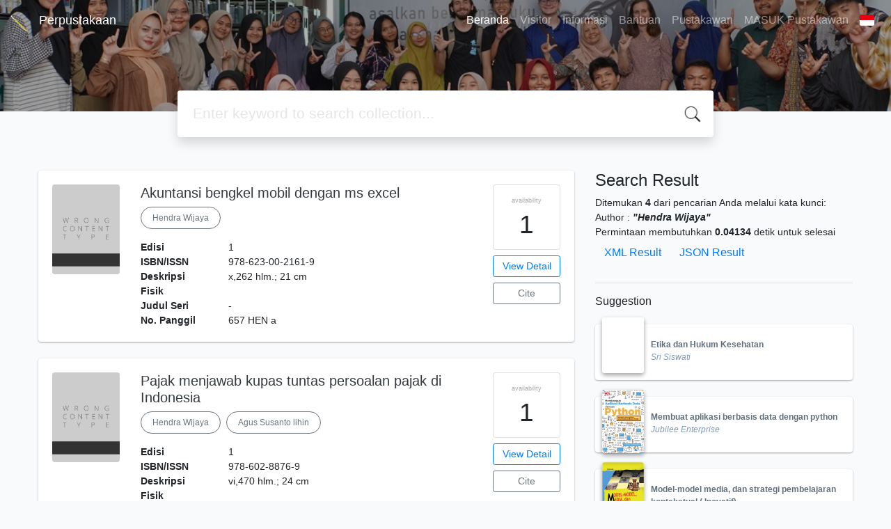

--- FILE ---
content_type: text/html; charset=UTF-8
request_url: https://lib.umri.ac.id/?author=%22Hendra+Wijaya%22&search=Search
body_size: 6061
content:
<!--
# ===============================
# Classic SLiMS Template
# ===============================
# @Author: Waris Agung Widodo
# @Email:  ido.alit@gmail.com
# @Date:   2018-01-23T11:25:57+07:00
# @Last modified by:   Waris Agung Widodo
# @Last modified time: 2019-01-03T11:25:57+07:00
-->
<!DOCTYPE html>
<html>
<head>
    <meta charset="utf-8">
    <title>Universitas Muhammadiyah Riau | Perpustakaan</title>
    <meta name="viewport" content="width=device-width, initial-scale=1, shrink-to-fit=no">

    <meta http-equiv="X-UA-Compatible" content="IE=edge">
    <meta http-equiv="Content-Type" content="text/html; charset=utf-8"/>
    <meta http-equiv="Pragma" content="no-cache"/>
    <meta http-equiv="Cache-Control" content="no-store, no-cache, must-revalidate, post-check=0, pre-check=0"/>
    <meta http-equiv="Expires" content="Sat, 26 Jul 1997 05:00:00 GMT"/>

        <meta name="description" content="Universitas Muhammadiyah Riau | Perpustakaan">
      <meta name="keywords" content="Universitas Muhammadiyah Riau">
      <meta name="viewport" content="width=device-width, height=device-height, initial-scale=1">
    <meta name="generator" content="SLiMS 9 (Bulian)">
    <meta name="theme-color" content="#000">

    <meta property="og:locale" content="id_ID"/>
    <meta property="og:type" content="book"/>
    <meta property="og:title" content="Universitas Muhammadiyah Riau | Perpustakaan"/>
        <meta property="og:description" content="Universitas Muhammadiyah Riau"/>
      <meta property="og:url" content="//lib.umri.ac.id%2F%3Fauthor%3D%22Hendra+Wijaya%22%26search%3DSearch"/>
    <meta property="og:site_name" content="Perpustakaan"/>
        <meta property="og:image"
            content="//lib.umri.ac.id/template/default/img/logo.png"/>
  
    <meta name="twitter:card" content="summary">
    <meta name="twitter:url" content="//lib.umri.ac.id%2F%3Fauthor%3D%22Hendra+Wijaya%22%26search%3DSearch"/>
    <meta name="twitter:title" content="Universitas Muhammadiyah Riau | Perpustakaan"/>
        <meta property="twitter:image"
            content="//lib.umri.ac.id/template/default/img/logo.png"/>
      <!-- // load bootstrap style -->
    <link rel="stylesheet" href="template/umri9/assets/css/bootstrap.min.css">
    <!-- // font awesome -->
    <link rel="stylesheet" href="template/umri9/assets/plugin/font-awesome/css/fontawesome-all.min.css">
    <!-- Tailwind CSS -->
    <link rel="stylesheet" href="template/umri9/assets/css/tailwind.min.css">
    <!-- Vegas CSS -->
    <link rel="stylesheet" href="template/umri9/assets/plugin/vegas/vegas.min.css">
    <link href="/js/toastr/toastr.min.css?31035222" rel="stylesheet" type="text/css"/>
    <!-- SLiMS CSS -->
    <link rel="stylesheet" href="/js/colorbox/colorbox.css">
    <!-- // Flag css -->
    <link rel="stylesheet" href="template/umri9/assets/css/flag-icon.min.css">
    <!-- // my custom style -->
    <link rel="stylesheet" href="template/umri9/assets/css/style.css?v=20260124-035222">

    <link rel="shortcut icon" href="webicon.ico" type="image/x-icon"/>

    <!-- // load vue js -->
    <script src="template/umri9/assets/js/vue.min.js"></script>
    <!-- // load jquery library -->
    <script src="template/umri9/assets/js/jquery.min.js"></script>
    <!-- // load popper javascript -->
    <script src="template/umri9/assets/js/popper.min.js"></script>
    <!-- // load bootstrap javascript -->
    <script src="template/umri9/assets/js/bootstrap.min.js"></script>
    <!-- // load vegas javascript -->
    <script src="template/umri9/assets/plugin/vegas/vegas.min.js"></script>
    <script src="/js/toastr/toastr.min.js"></script>
    <!-- // load SLiMS javascript -->
    <script src="/js/colorbox/jquery.colorbox-min.js"></script>
    <script src="/js/gui.js"></script>
    <script src="/js/fancywebsocket.js"></script>

</head>
<body class="bg-grey-lightest">

<div class="result-search">
    <section id="section1 container-fluid">
        <header class="c-header">
            <div class="mask"></div>
          
<nav class="navbar navbar-expand-lg navbar-dark bg-transparent">
    <a class="navbar-brand inline-flex items-center" href="index.php">
        <img class="h-8 w-8" src="template/umri9/assets/images/logo.gif">        <div class="inline-flex flex-col leading-tight ml-2">
            <h1 class="text-lg m-0 p-0">Perpustakaan</h1>
                    </div>
    </a>
    <button class="navbar-toggler" type="button" data-toggle="collapse" data-target="#navbarSupportedContent"
            aria-controls="navbarSupportedContent" aria-expanded="false" aria-label="Toggle navigation">
        <span class="navbar-toggler-icon"></span>
    </button>

    <div class="collapse navbar-collapse" id="navbarSupportedContent">
        <ul class="navbar-nav ml-auto">
          <li class="nav-item active">
    <a class="nav-link" href="index.php">Beranda</a>
</li><li class="nav-item ">
    <a class="nav-link" href="index.php?p=visitor">Visitor</a>
</li><li class="nav-item ">
    <a class="nav-link" href="index.php?p=libinfo">Informasi</a>
</li><li class="nav-item ">
    <a class="nav-link" href="index.php?p=help">Bantuan</a>
</li><li class="nav-item ">
    <a class="nav-link" href="index.php?p=librarian">Pustakawan</a>
</li>                        <!--<li class="nav-item ">
                  <a class="nav-link" href="index.php?p=member">Area Anggota</a>
              </li>-->
              <li class="nav-item ">
                  <a class="nav-link" href="index.php?p=login">MASUK Pustakawan</a>
              </li>
                      <li class="nav-item dropdown">
                              <a class="nav-link dropdown-toggle cursor-pointer" type="button" id="languageMenuButton"
                   data-toggle="dropdown" aria-haspopup="true" aria-expanded="false">
                    <span class="flag-icon flag-icon-id" style="border-radius: 2px;"></span>
                </a>
                <div class="dropdown-menu bg-grey-lighter dropdown-menu-lg-right" aria-labelledby="dropdownMenuButton">
                    <h6 class="dropdown-header">Pilih Bahasa : </h6>
                      <a class="dropdown-item" href="index.php?select_lang=ar_SA">
        <span class="flag-icon flag-icon-sa mr-2" style="border-radius: 2px;"></span> Arabic
    </a>    <a class="dropdown-item" href="index.php?select_lang=bn_BD">
        <span class="flag-icon flag-icon-bd mr-2" style="border-radius: 2px;"></span> Bengali
    </a>    <a class="dropdown-item" href="index.php?select_lang=pt_BR">
        <span class="flag-icon flag-icon-br mr-2" style="border-radius: 2px;"></span> Brazilian Portuguese
    </a>    <a class="dropdown-item" href="index.php?select_lang=en_US">
        <span class="flag-icon flag-icon-us mr-2" style="border-radius: 2px;"></span> English
    </a>    <a class="dropdown-item" href="index.php?select_lang=es_ES">
        <span class="flag-icon flag-icon-es mr-2" style="border-radius: 2px;"></span> Espanol
    </a>    <a class="dropdown-item" href="index.php?select_lang=de_DE">
        <span class="flag-icon flag-icon-de mr-2" style="border-radius: 2px;"></span> German
    </a>    <a class="dropdown-item" href="index.php?select_lang=id_ID">
        <span class="flag-icon flag-icon-id mr-2" style="border-radius: 2px;"></span> Indonesia
    </a>    <a class="dropdown-item" href="index.php?select_lang=ja_JP">
        <span class="flag-icon flag-icon-jp mr-2" style="border-radius: 2px;"></span> Bahasa Jepang
    </a>    <a class="dropdown-item" href="index.php?select_lang=my_MY">
        <span class="flag-icon flag-icon-my mr-2" style="border-radius: 2px;"></span> Melayu
    </a>    <a class="dropdown-item" href="index.php?select_lang=fa_IR">
        <span class="flag-icon flag-icon-ir mr-2" style="border-radius: 2px;"></span> Persia
    </a>    <a class="dropdown-item" href="index.php?select_lang=ru_RU">
        <span class="flag-icon flag-icon-ru mr-2" style="border-radius: 2px;"></span> Russian
    </a>    <a class="dropdown-item" href="index.php?select_lang=th_TH">
        <span class="flag-icon flag-icon-th mr-2" style="border-radius: 2px;"></span> Thai
    </a>    <a class="dropdown-item" href="index.php?select_lang=tr_TR">
        <span class="flag-icon flag-icon-tr mr-2" style="border-radius: 2px;"></span> Turkish
    </a>    <a class="dropdown-item" href="index.php?select_lang=ur_PK">
        <span class="flag-icon flag-icon-pk mr-2" style="border-radius: 2px;"></span> Urdu
    </a>                </div>
            </li>
        </ul>
    </div>
</nav>        </header>
      <div class="search" id="search-wraper" xmlns:v-bind="http://www.w3.org/1999/xhtml">
    <div class="container">
        <div class="row">
            <div class="col-lg-8 mx-auto">
                <div class="card border-0 shadow">
                    <div class="card-body">
                        <form class="" action="index.php" method="get" @submit.prevent="searchSubmit">
                            <input type="hidden" name="search" value="search">
                            <input ref="keywords" value="" v-model.trim="keywords"
                                   @focus="searchOnFocus" @blur="searchOnBlur" type="text" id="search-input"
                                   name="keywords" class="input-transparent w-100"
                                   placeholder="Enter keyword to search collection..."/>
                        </form>
                    </div>
                </div>
                <transition name="slide-fade">
                    <div v-if="show" class="advanced-wraper shadow mt-4" id="advanced-wraper"
                         v-click-outside="hideSearch">
                        <p class="label mb-2">
                            Search by:
                            <i @click="hideSearch"
                               class="far fa-times-circle float-right text-danger cursor-pointer"></i>
                        </p>
                        <div class="d-flex flex-wrap">
                            <a v-bind:class="{'btn-primary text-white': searchBy === 'keywords', 'btn-outline-secondary': searchBy !== 'keywords' }"
                               @click="searchOnClick('keywords')" class="btn mr-2 mb-2">All</a>
                            <a v-bind:class="{'btn-primary text-white': searchBy === 'author', 'btn-outline-secondary': searchBy !== 'author' }"
                               @click="searchOnClick('author')" class="btn mr-2 mb-2">Author</a>
                            <a v-bind:class="{'btn-primary text-white': searchBy === 'subject', 'btn-outline-secondary': searchBy !== 'subject' }"
                               @click="searchOnClick('subject')" class="btn mr-2 mb-2">Subject</a>
                            <a v-bind:class="{'btn-primary text-white': searchBy === 'isbn', 'btn-outline-secondary': searchBy !== 'isbn' }"
                               @click="searchOnClick('isbn')" class="btn mr-2 mb-2">ISBN/ISSN</a>
                            <button class="btn btn-light mr-2 mb-2" disabled>OR TRY</button>
                            <a class="btn btn-outline-primary mr-2 mb-2" data-toggle="modal" data-target="#adv-modal">Advanced Search</a>
                        </div>
                    </div>
                </transition>
            </div>
        </div>
    </div>
</div>
    </section>

    <section class="container mt-5">
        <div class="row">
            <div class="col-md-8">
                <div class="wraper">
                  <div class="card item border-0 elevation-1 mb-6"><div class="card-body"><div class="row"><div class="col-12 col-md-2"><img src="./lib/minigalnano/createthumb.php?filename=..%2F..%2Fimages%2Fdocs%2F&width=120" alt="cover" class="img-fluid rounded" /></div><div class="col-8"><h5><a title="Tampilkan penjelasan lengkap untuk judul ini" class="card-link text-dark" href="/index.php?p=show_detail&id=11264&keywords=">Akuntansi bengkel mobil dengan ms excel</a></h5><div class="d-flex authors flex-wrap py-2"><a href="index.php?author=Hendra+Wijaya&search=Search" itemprop="name" property="name" class="btn btn-outline-secondary btn-rounded">Hendra Wijaya</a></div><p><dl class="row text-sm"><dt class="col-sm-3">Edisi</dt><dd class="col-sm-9">1</dd><dt class="col-sm-3">ISBN/ISSN</dt><dd class="col-sm-9">978-623-00-2161-9</dd><dt class="col-sm-3">Deskripsi Fisik</dt><dd class="col-sm-9">x,262 hlm.; 21 cm</dd><dt class="col-sm-3">Judul Seri</dt><dd class="col-sm-9">-</dd><dt class="col-sm-3">No. Panggil</dt><dd class="col-sm-9">657 HEN a</dd></dl></p><div id="expand-11264" class="collapse py-2 collapse-detail"><dl class="row text-sm"><dt class="col-sm-3">Edisi</dt><dd class="col-sm-9">1</dd><dt class="col-sm-3">ISBN/ISSN</dt><dd class="col-sm-9">978-623-00-2161-9</dd><dt class="col-sm-3">Deskripsi Fisik</dt><dd class="col-sm-9">x,262 hlm.; 21 cm</dd><dt class="col-sm-3">Judul Seri</dt><dd class="col-sm-9">-</dd><dt class="col-sm-3">No. Panggil</dt><dd class="col-sm-9">657 HEN a</dd></dl></div></div><div class="col-2 hidden md:block"><div class="card availability cursor-pointer"><div class="card-body pt-3 pb-2 px-1"><div class="d-flex availability-content flex-column"><span class="label">availability</span><span class="value ">1</span></div><div class="add-to-chart align-items-center justify-content-center flex-column" data-biblio="11264"><span class="label">Add to basket</span><span class="value"><i class="fas fa-plus"></i></span></div></div></div><a class="btn btn-outline-primary btn-block mt-2 btn-sm" href="/index.php?p=show_detail&id=11264&keywords=">View Detail</a><a class="btn btn-outline-secondary btn-block mt-2 btn-sm openPopUp citationLink" href="/index.php?p=cite&id=11264&keywords=" title="Citation for: Akuntansi bengkel mobil dengan ms excel" target="_blank">Cite</a></div></div></div></div><div class="card item border-0 elevation-1 mb-6"><div class="card-body"><div class="row"><div class="col-12 col-md-2"><img src="./lib/minigalnano/createthumb.php?filename=..%2F..%2Fimages%2Fdocs%2F&width=120" alt="cover" class="img-fluid rounded" /></div><div class="col-8"><h5><a title="Tampilkan penjelasan lengkap untuk judul ini" class="card-link text-dark" href="/index.php?p=show_detail&id=10342&keywords=">Pajak menjawab kupas tuntas persoalan pajak di Indonesia</a></h5><div class="d-flex authors flex-wrap py-2"><a href="index.php?author=Hendra+Wijaya&search=Search" itemprop="name" property="name" class="btn btn-outline-secondary btn-rounded">Hendra Wijaya</a><a href="index.php?author=Agus+Susanto+lihin&search=Search" itemprop="name" property="name" class="btn btn-outline-secondary btn-rounded">Agus Susanto lihin</a></div><p><dl class="row text-sm"><dt class="col-sm-3">Edisi</dt><dd class="col-sm-9">1</dd><dt class="col-sm-3">ISBN/ISSN</dt><dd class="col-sm-9">978-602-8876-9</dd><dt class="col-sm-3">Deskripsi Fisik</dt><dd class="col-sm-9">vi,470 hlm.; 24 cm</dd><dt class="col-sm-3">Judul Seri</dt><dd class="col-sm-9">-</dd><dt class="col-sm-3">No. Panggil</dt><dd class="col-sm-9">336.2 AGU p</dd></dl></p><div id="expand-10342" class="collapse py-2 collapse-detail"><dl class="row text-sm"><dt class="col-sm-3">Edisi</dt><dd class="col-sm-9">1</dd><dt class="col-sm-3">ISBN/ISSN</dt><dd class="col-sm-9">978-602-8876-9</dd><dt class="col-sm-3">Deskripsi Fisik</dt><dd class="col-sm-9">vi,470 hlm.; 24 cm</dd><dt class="col-sm-3">Judul Seri</dt><dd class="col-sm-9">-</dd><dt class="col-sm-3">No. Panggil</dt><dd class="col-sm-9">336.2 AGU p</dd></dl></div></div><div class="col-2 hidden md:block"><div class="card availability cursor-pointer"><div class="card-body pt-3 pb-2 px-1"><div class="d-flex availability-content flex-column"><span class="label">availability</span><span class="value ">1</span></div><div class="add-to-chart align-items-center justify-content-center flex-column" data-biblio="10342"><span class="label">Add to basket</span><span class="value"><i class="fas fa-plus"></i></span></div></div></div><a class="btn btn-outline-primary btn-block mt-2 btn-sm" href="/index.php?p=show_detail&id=10342&keywords=">View Detail</a><a class="btn btn-outline-secondary btn-block mt-2 btn-sm openPopUp citationLink" href="/index.php?p=cite&id=10342&keywords=" title="Citation for: Pajak menjawab kupas tuntas persoalan pajak di Ind" target="_blank">Cite</a></div></div></div></div><div class="card item border-0 elevation-1 mb-6"><div class="card-body"><div class="row"><div class="col-12 col-md-2"><img src="./lib/minigalnano/createthumb.php?filename=..%2F..%2Fimages%2Fdocs%2F&width=120" alt="cover" class="img-fluid rounded" /></div><div class="col-8"><h5><a title="Tampilkan penjelasan lengkap untuk judul ini" class="card-link text-dark" href="/index.php?p=show_detail&id=10076&keywords=">Excel Akuntansi</a></h5><div class="d-flex authors flex-wrap py-2"><a href="index.php?author=Hendra+Wijaya&search=Search" itemprop="name" property="name" class="btn btn-outline-secondary btn-rounded">Hendra Wijaya</a></div><p><dl class="row text-sm"><dt class="col-sm-3">Edisi</dt><dd class="col-sm-9">1</dd><dt class="col-sm-3">ISBN/ISSN</dt><dd class="col-sm-9">978-602-02-6500-1</dd><dt class="col-sm-3">Deskripsi Fisik</dt><dd class="col-sm-9">xii,212hlm.;21cm</dd><dt class="col-sm-3">Judul Seri</dt><dd class="col-sm-9">-</dd><dt class="col-sm-3">No. Panggil</dt><dd class="col-sm-9">005.5 HEN e</dd></dl></p><div id="expand-10076" class="collapse py-2 collapse-detail"><dl class="row text-sm"><dt class="col-sm-3">Edisi</dt><dd class="col-sm-9">1</dd><dt class="col-sm-3">ISBN/ISSN</dt><dd class="col-sm-9">978-602-02-6500-1</dd><dt class="col-sm-3">Deskripsi Fisik</dt><dd class="col-sm-9">xii,212hlm.;21cm</dd><dt class="col-sm-3">Judul Seri</dt><dd class="col-sm-9">-</dd><dt class="col-sm-3">No. Panggil</dt><dd class="col-sm-9">005.5 HEN e</dd></dl></div></div><div class="col-2 hidden md:block"><div class="card availability cursor-pointer"><div class="card-body pt-3 pb-2 px-1"><div class="d-flex availability-content flex-column"><span class="label">availability</span><span class="value ">1</span></div><div class="add-to-chart align-items-center justify-content-center flex-column" data-biblio="10076"><span class="label">Add to basket</span><span class="value"><i class="fas fa-plus"></i></span></div></div></div><a class="btn btn-outline-primary btn-block mt-2 btn-sm" href="/index.php?p=show_detail&id=10076&keywords=">View Detail</a><a class="btn btn-outline-secondary btn-block mt-2 btn-sm openPopUp citationLink" href="/index.php?p=cite&id=10076&keywords=" title="Citation for: Excel Akuntansi" target="_blank">Cite</a></div></div></div></div><div class="card item border-0 elevation-1 mb-6"><div class="card-body"><div class="row"><div class="col-12 col-md-2"><img src="./lib/minigalnano/createthumb.php?filename=..%2F..%2Fimages%2Fdocs%2F&width=120" alt="cover" class="img-fluid rounded" /></div><div class="col-8"><h5><a title="Tampilkan penjelasan lengkap untuk judul ini" class="card-link text-dark" href="/index.php?p=show_detail&id=5556&keywords=">Exchange Server 2003: Pedoman untuk menjadi Administrator Sistem Mail</a></h5><div class="d-flex authors flex-wrap py-2"><a href="index.php?author=Hendra+Wijaya&search=Search" itemprop="name" property="name" class="btn btn-outline-secondary btn-rounded">Hendra Wijaya</a></div><p><dl class="row text-sm"><dt class="col-sm-3">Edisi</dt><dd class="col-sm-9">-</dd><dt class="col-sm-3">ISBN/ISSN</dt><dd class="col-sm-9">979-20-7839-8</dd><dt class="col-sm-3">Deskripsi Fisik</dt><dd class="col-sm-9">xiv,237 hlm.: ilus.; 22 cm</dd><dt class="col-sm-3">Judul Seri</dt><dd class="col-sm-9">-</dd><dt class="col-sm-3">No. Panggil</dt><dd class="col-sm-9">004.65 HEN e</dd></dl></p><div id="expand-5556" class="collapse py-2 collapse-detail"><dl class="row text-sm"><dt class="col-sm-3">Edisi</dt><dd class="col-sm-9">-</dd><dt class="col-sm-3">ISBN/ISSN</dt><dd class="col-sm-9">979-20-7839-8</dd><dt class="col-sm-3">Deskripsi Fisik</dt><dd class="col-sm-9">xiv,237 hlm.: ilus.; 22 cm</dd><dt class="col-sm-3">Judul Seri</dt><dd class="col-sm-9">-</dd><dt class="col-sm-3">No. Panggil</dt><dd class="col-sm-9">004.65 HEN e</dd></dl></div></div><div class="col-2 hidden md:block"><div class="card availability cursor-pointer"><div class="card-body pt-3 pb-2 px-1"><div class="d-flex availability-content flex-column"><span class="label">availability</span><span class="value ">1</span></div><div class="add-to-chart align-items-center justify-content-center flex-column" data-biblio="5556"><span class="label">Add to basket</span><span class="value"><i class="fas fa-plus"></i></span></div></div></div><a class="btn btn-outline-primary btn-block mt-2 btn-sm" href="/index.php?p=show_detail&id=5556&keywords=">View Detail</a><a class="btn btn-outline-secondary btn-block mt-2 btn-sm openPopUp citationLink" href="/index.php?p=cite&id=5556&keywords=" title="Citation for: Exchange Server 2003: Pedoman untuk menjadi Admini" target="_blank">Cite</a></div></div></div></div><br />
                </div>
            </div>
            <div class="col-md-4">
                <h4 class="mb-2">Search Result</h4>
              <div class=" mb-4 text-sm"><div class="search-found-info">Ditemukan  <strong>4</strong> dari pencarian Anda melalui kata kunci: <strong class="search-found-info-keywords"><span class="search-keyword-info" title=""></span></strong>  Author : <strong><cite>"Hendra Wijaya"</cite></strong></div><div class="search-query-time">Permintaan membutuhkan <b>0.04134</b> detik untuk selesai</div><div><a href="index.php?resultXML=true&author=%22Hendra+Wijaya%22&search=Search" class="xmlResultLink" target="_blank" title="View Result in XML Format" style="clear: both;">XML Result</a><a href="index.php?JSONLD=true&author=%22Hendra+Wijaya%22&search=Search" class="jsonResultLink" target="_blank" title="View Result in JSON Format" style="clear: both;">JSON Result</a></div></div><hr>                <h6 class="mb-2">Suggestion</h6>
                <div class="card-list d-flex flex-column mb-4">
                                        <div class="card sugestion border-0 elevation-1 mb-2">
                          <div class="card-body">
                              <div class="container-img elevation-2">
                                  <img src="./lib/minigalnano/createthumb.php?filename=..%2F..%2Fimages%2Fdocs%2Fetika_dan_hukum_kesehatan_dalam_perspektif.jpg.jpg&width=120" alt="image" class="img-fluid">
                              </div>
                              <div class="card-text title">
                                  <a class="text-decoration-none text-grey-darker"
                                     href="/index.php?p=show_detail&id=11194">Etika dan Hukum Kesehatan</a>
                              </div>
                              <div class="card-text author">
                                  <i>Sri Siswati</i>
                              </div>
                          </div>
                      </div>
                                          <div class="card sugestion border-0 elevation-1 mb-2">
                          <div class="card-body">
                              <div class="container-img elevation-2">
                                  <img src="./lib/minigalnano/createthumb.php?filename=..%2F..%2Fimages%2Fdocs%2F240727.jpg.jpg&width=120" alt="image" class="img-fluid">
                              </div>
                              <div class="card-text title">
                                  <a class="text-decoration-none text-grey-darker"
                                     href="/index.php?p=show_detail&id=13279">Membuat aplikasi berbasis data dengan python</a>
                              </div>
                              <div class="card-text author">
                                  <i>Jubilee Enterprise</i>
                              </div>
                          </div>
                      </div>
                                          <div class="card sugestion border-0 elevation-1 mb-2">
                          <div class="card-body">
                              <div class="container-img elevation-2">
                                  <img src="./lib/minigalnano/createthumb.php?filename=..%2F..%2Fimages%2Fdocs%2F4914000_6d2fa7b8-c695-44c1-b049-256135185142.jpg.jpg&width=120" alt="image" class="img-fluid">
                              </div>
                              <div class="card-text title">
                                  <a class="text-decoration-none text-grey-darker"
                                     href="/index.php?p=show_detail&id=10264">Model-model media, dan strategi pembelajaran kontekstual ( Inovatif)</a>
                              </div>
                              <div class="card-text author">
                                  <i>Zainal Aqib</i>
                              </div>
                          </div>
                      </div>
                                          <div class="card sugestion border-0 elevation-1 mb-2">
                          <div class="card-body">
                              <div class="container-img elevation-2">
                                  <img src="./lib/minigalnano/createthumb.php?filename=..%2F..%2Fimages%2Fdocs%2F&width=120" alt="image" class="img-fluid">
                              </div>
                              <div class="card-text title">
                                  <a class="text-decoration-none text-grey-darker"
                                     href="/index.php?p=show_detail&id=9616">Dasar-dasar Public Relation</a>
                              </div>
                              <div class="card-text author">
                                  <i>Soleh Soemirat - Elvinaro Ardianto</i>
                              </div>
                          </div>
                      </div>
                                          <div class="card sugestion border-0 elevation-1 mb-2">
                          <div class="card-body">
                              <div class="container-img elevation-2">
                                  <img src="./lib/minigalnano/createthumb.php?filename=..%2F..%2Fimages%2Fdocs%2F&width=120" alt="image" class="img-fluid">
                              </div>
                              <div class="card-text title">
                                  <a class="text-decoration-none text-grey-darker"
                                     href="/index.php?p=show_detail&id=12466">Akutansi Dan Rahasia Dibaliknya</a>
                              </div>
                              <div class="card-text author">
                                  <i>Hery</i>
                              </div>
                          </div>
                      </div>
                                    </div>
            </div>
        </div>
    </section>
</div>


<footer class="py-4 bg-grey-darkest text-grey-lighter">
    <div class="container">
        <div class="flex font-thin text-sm">
            <p class="flex-1">&copy; 2026 &mdash; TIPD Universitas Muhammadiyah Riau</p>
            <div class="flex-1 text-right text-grey">Powered by <code>SLiMS</code></div>
        </div>
    </div>
</footer>



<!-- // Load modal -->

<div class="modal fade" id="exampleModal" tabindex="-1" role="dialog" aria-labelledby="exampleModalLabel"
     aria-hidden="true">
    <div class="modal-dialog modal-lg" role="document">
        <div class="modal-content">
            <div class="modal-header">
                <h5 class="modal-title" id="exampleModalLabel">Select the topic you are interested in</h5>
                <button type="button" class="close" data-dismiss="modal" aria-label="Close">
                    <span aria-hidden="true">&times;</span>
                </button>
            </div>
            <div class="modal-body">
                <ul class="topic d-flex flex-wrap justify-content-center p-0">
                    <li class="d-flex justify-content-center align-items-center m-2">
                        <a href="index.php?callnumber=0&search=search" class="d-flex flex-column">
                            <img src="template/umri9/assets/images/0-chemical.png" width="80" class="mb-3 mx-auto"/>
                            Computer science, information & general works
                        </a>
                    </li>
                    <li class="d-flex justify-content-center align-items-center m-2">
                        <a href="index.php?callnumber=1&search=search" class="d-flex flex-column">
                            <img src="template/umri9/assets/images/1-memory.png" width="80" class="mb-3 mx-auto"/>
                            Philosophy & psychology
                        </a>
                    </li>
                    <li class="d-flex justify-content-center align-items-center m-2">
                        <a href="index.php?callnumber=2&search=search" class="d-flex flex-column">
                            <img src="template/umri9/assets/images/2-mosque.png" width="80" class="mb-3 mx-auto"/>
                            Religion
                        </a>
                    </li>
                    <li class="d-flex justify-content-center align-items-center m-2">
                        <a href="index.php?callnumber=3&search=search" class="d-flex flex-column">
                            <img src="template/umri9/assets/images/3-diploma.png" width="80" class="mb-3 mx-auto"/>
                            Social sciences
                        </a>
                    </li>
                    <li class="d-flex justify-content-center align-items-center m-2">
                        <a href="index.php?callnumber=4&search=search" class="d-flex flex-column">
                            <img src="template/umri9/assets/images/4-translation.png" width="80" class="mb-3 mx-auto"/>
                            Language
                        </a>
                    </li>
                    <li class="d-flex justify-content-center align-items-center m-2">
                        <a href="index.php?callnumber=5&search=search" class="d-flex flex-column">
                            <img src="template/umri9/assets/images/5-math.png" width="80" class="mb-3 mx-auto"/>
                            Pure Science
                        </a>
                    </li>
                    <li class="d-flex justify-content-center align-items-center m-2">
                        <a href="index.php?callnumber=6&search=search" class="d-flex flex-column">
                            <img src="template/umri9/assets/images/6-blackboard.png" width="80" class="mb-3 mx-auto"/>
                            Applied sciences
                        </a>
                    </li>
                    <li class="d-flex justify-content-center align-items-center m-2">
                        <a href="index.php?callnumber=7&search=search" class="d-flex flex-column">
                            <img src="template/umri9/assets/images/7-quill.png" width="80" class="mb-3 mx-auto"/>
                            Arts & recreation
                        </a>
                    </li>
                    <li class="d-flex justify-content-center align-items-center m-2">
                        <a href="index.php?callnumber=8&search=search" class="d-flex flex-column">
                            <img src="template/umri9/assets/images/8-books.png" width="80" class="mb-3 mx-auto"/>
                            Literature
                        </a>
                    </li>
                    <li class="d-flex justify-content-center align-items-center m-2">
                        <a href="index.php?callnumber=9&search=search" class="d-flex flex-column">
                            <img src="template/umri9/assets/images/9-return-to-the-past.png" width="80" class="mb-3 mx-auto"/>
                            History & geography
                        </a>
                    </li>
                </ul>
            </div>
        </div>
    </div>
</div>

<div class="modal fade" id="adv-modal" tabindex="-1" role="dialog" aria-labelledby="exampleModalLabel"
     aria-hidden="true">
    <div class="modal-dialog modal-lg" role="document">
        <form class="modal-content" action="index.php" method="get">
            <div class="modal-header">
                <h5 class="modal-title" id="exampleModalLabel">Advanced Search</h5>
                <button type="button" class="close" data-dismiss="modal" aria-label="Close">
                    <span aria-hidden="true">&times;</span>
                </button>
            </div>
            <div class="modal-body">
                <div class="row">
                    <div class="col">
                        <div class="form-group">
                            <label for="adv-titles">Title</label>
                            <input type="text" name="title" class="form-control" id="adv-titles"
                                   placeholder="Enter title">
                        </div>
                    </div>
                    <div class="col">
                        <div class="form-group">
                            <label for="adv-author">Author(s)</label>
                            <input type="text" name="author" class="form-control" id="adv-author"
                                   placeholder="Enter author(s) name">
                        </div>
                    </div>
                </div>
                <div class="row">
                    <div class="col">
                        <div class="form-group">
                            <label for="adv-subject">Subject(s)</label>
                            <input type="text" name="subject" class="form-control" id="adv-subject"
                                   placeholder="Enter subject">
                        </div>
                    </div>
                    <div class="col">
                        <div class="form-group">
                            <label for="adv-isbn">ISBN/ISSN</label>
                            <input type="text" name="isbn" class="form-control" id="adv-isbn"
                                   placeholder="Enter ISBN/ISSN">
                        </div>
                    </div>
                </div>
                <div class="row">
                    <div class="col">
                        <div class="form-group">
                            <label for="adv-coll-type">Collection Type</label>
                            <select name="colltype" class="form-control"
                                    id="adv-coll-type"><option value="0">Semua Koleksi</option><option value="Buku Referensi">Buku Referensi</option><option value="Buku Sirkulasi">Buku Sirkulasi</option><option value="Buletin">Buletin</option><option value="Disertasi">Disertasi</option><option value="Ebook">Ebook</option><option value="Journal">Journal</option><option value="Laporan Kerja Praktek">Laporan Kerja Praktek</option><option value="Laporan Penelitian">Laporan Penelitian</option><option value="Majalah">Majalah</option><option value="Multimedia">Multimedia</option><option value="Skripsi">Skripsi</option><option value="Thesis">Thesis</option><option value="Tugas Akhir">Tugas Akhir</option></select>
                        </div>
                    </div>
                    <div class="col">
                        <div class="form-group">
                            <label for="adv-location">Location</label>
                            <select id="adv-location" name="location"
                                    class="form-control"> <option value="0">Semua Lokasi</option><option value="Pustaka FASILKASI">Pustaka FASILKASI</option><option value="Pustaka FASILKOM">Pustaka FASILKOM</option><option value="Pustaka FEKON">Pustaka FEKON</option><option value="Pustaka FMIPA">Pustaka FMIPA</option><option value="Pustaka FTEKNIK">Pustaka FTEKNIK</option><option value="Pustaka UMRI">Pustaka UMRI</option></select>
                        </div>
                    </div>
                </div>
                <div class="row">
                    <div class="col">
                        <div class="form-group">
                            <label for="adv-gmd">GMD</label>
                            <select id="adv-gmd" name="gmd" class="form-control"><option value="0">Semua GMD/Media</option><option value="Catalog Buku">Catalog Buku</option><option value="Catalog CD">Catalog CD</option><option value="Digital Versatile Disc">Digital Versatile Disc</option><option value="Disertasi">Disertasi</option><option value="Jurnal">Jurnal</option><option value="Kamus">Kamus</option><option value="Laporan Kerja Praktek">Laporan Kerja Praktek</option><option value="Laporan Penelitian">Laporan Penelitian</option><option value="Majalah / Tabloid">Majalah / Tabloid</option><option value="Prosiding">Prosiding</option><option value="Referensi Downlod">Referensi Downlod</option><option value="Skripsi">Skripsi</option><option value="Thesis">Thesis</option><option value="Tugas Akhir">Tugas Akhir</option></select>
                        </div>
                    </div>
                    <div class="col"></div>
                </div>
            </div>
            <div class="modal-footer">
                <button type="submit" name="search" value="search" class="btn btn-primary">Find Collection</button>
            </div>
        </form>
    </div>
</div>

<!-- // load our vue app.js -->
<script src="template/umri9/assets/js/app.js?v=20260124-035222"></script>
<script src="template/umri9/assets/js/app_jquery.js?v=20260124-035222"></script>

<script>
  $('.c-header, .vegas-slide').vegas({
        delay: 5000,
        timer: false,
        transition: 'blur',
        animation: 'none',
        slides: [
            { src: "template/umri9/assets/images/slide1.jpg" },
            { src: "template/umri9/assets/images/slide2.jpg" },
            { src: "template/umri9/assets/images/slide3.jpg" },
            { src: "template/umri9/assets/images/slide4.jpg" },
            { src: "template/umri9/assets/images/slide5.jpg" },
            { src: "template/umri9/assets/images/slide6.jpg" },
            { src: "template/umri9/assets/images/slide7.jpg" },
            { src: "template/umri9/assets/images/slide8.jpg" },
            { src: "template/umri9/assets/images/slide9.jpg" },
            { src: "template/umri9/assets/images/slide10.jpg" },
            { src: "template/umri9/assets/images/slide11.jpg" }
        ]
    });
</script>
</body>
</html>
